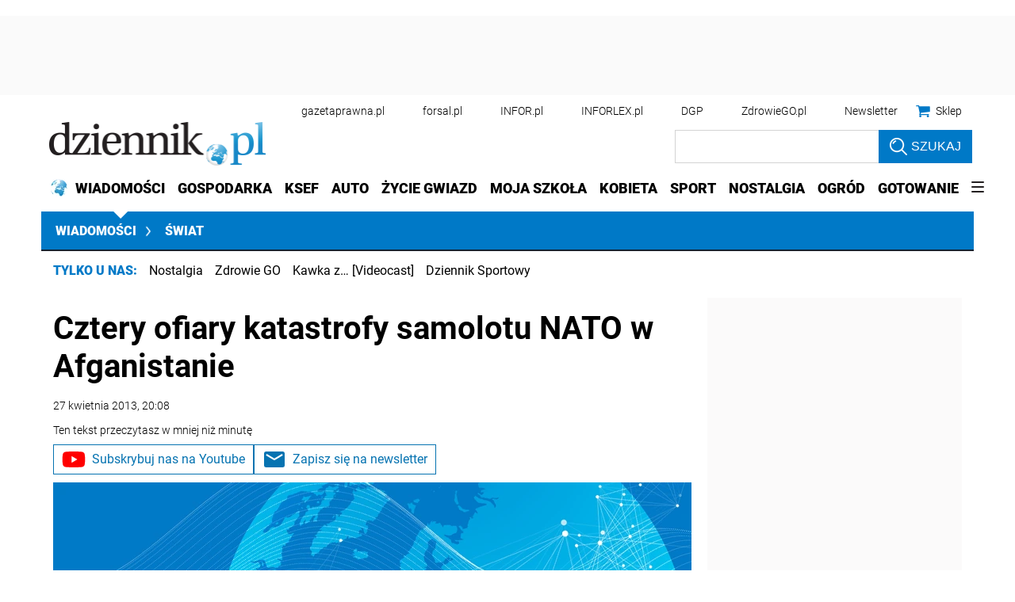

--- FILE ---
content_type: text/html; charset=utf-8
request_url: https://www.google.com/recaptcha/api2/aframe
body_size: 183
content:
<!DOCTYPE HTML><html><head><meta http-equiv="content-type" content="text/html; charset=UTF-8"></head><body><script nonce="IdNoqv8MeW7l4RJ-CFyTQQ">/** Anti-fraud and anti-abuse applications only. See google.com/recaptcha */ try{var clients={'sodar':'https://pagead2.googlesyndication.com/pagead/sodar?'};window.addEventListener("message",function(a){try{if(a.source===window.parent){var b=JSON.parse(a.data);var c=clients[b['id']];if(c){var d=document.createElement('img');d.src=c+b['params']+'&rc='+(localStorage.getItem("rc::a")?sessionStorage.getItem("rc::b"):"");window.document.body.appendChild(d);sessionStorage.setItem("rc::e",parseInt(sessionStorage.getItem("rc::e")||0)+1);localStorage.setItem("rc::h",'1768881608519');}}}catch(b){}});window.parent.postMessage("_grecaptcha_ready", "*");}catch(b){}</script></body></html>

--- FILE ---
content_type: text/plain; charset=UTF-8
request_url: https://at.teads.tv/fpc?analytics_tag_id=PUB_5576&tfpvi=&gdpr_status=22&gdpr_reason=220&gdpr_consent=&ccpa_consent=1---&shared_ids=&sv=d656f4a&
body_size: -87
content:
MTExZGJjMjktMjZmZC00MmYwLThhOTAtYTY5NDk1N2YxYWIzIzItOQ==

--- FILE ---
content_type: application/javascript; charset=utf-8
request_url: https://fundingchoicesmessages.google.com/f/AGSKWxVTiomyJJW4NAJVRr6bx7Q491-cV3i4xYgA7S_yfhTf9aRLXu7uhgP0BVPzFFi8IZoG0S1TrfIMEa9Ln5V1hX_ATVbLkJmZiXl5utOQAaPuxi4dUEfN6tjBEdfhvqiWMb90iTailQ==?fccs=W251bGwsbnVsbCxudWxsLG51bGwsbnVsbCxudWxsLFsxNzY4ODgxNjA4LDE0NzAwMDAwMF0sbnVsbCxudWxsLG51bGwsW251bGwsWzcsMTAsNl0sbnVsbCxudWxsLG51bGwsbnVsbCxudWxsLG51bGwsbnVsbCxudWxsLG51bGwsMV0sImh0dHBzOi8vd2lhZG9tb3NjaS5kemllbm5pay5wbC9zd2lhdC9hcnR5a3VseS80MjYzMTQsNC1vZmlhcnkta2F0YXN0cm9meS1zYW1vbG90dS1uYXRvLXctYWZnYW5pc3RhbmllLmh0bWwiLG51bGwsW1s4LCJNOWxrelVhWkRzZyJdLFs5LCJlbi1VUyJdLFsxNiwiWzEsMSwxXSJdLFsxOSwiMiJdLFsyNCwiIl0sWzI5LCJmYWxzZSJdXV0
body_size: 138
content:
if (typeof __googlefc.fcKernelManager.run === 'function') {"use strict";this.default_ContributorServingResponseClientJs=this.default_ContributorServingResponseClientJs||{};(function(_){var window=this;
try{
var np=function(a){this.A=_.t(a)};_.u(np,_.J);var op=function(a){this.A=_.t(a)};_.u(op,_.J);op.prototype.getWhitelistStatus=function(){return _.F(this,2)};var pp=function(a){this.A=_.t(a)};_.u(pp,_.J);var qp=_.Zc(pp),rp=function(a,b,c){this.B=a;this.j=_.A(b,np,1);this.l=_.A(b,_.Nk,3);this.F=_.A(b,op,4);a=this.B.location.hostname;this.D=_.Dg(this.j,2)&&_.O(this.j,2)!==""?_.O(this.j,2):a;a=new _.Og(_.Ok(this.l));this.C=new _.bh(_.q.document,this.D,a);this.console=null;this.o=new _.jp(this.B,c,a)};
rp.prototype.run=function(){if(_.O(this.j,3)){var a=this.C,b=_.O(this.j,3),c=_.dh(a),d=new _.Ug;b=_.fg(d,1,b);c=_.C(c,1,b);_.hh(a,c)}else _.eh(this.C,"FCNEC");_.lp(this.o,_.A(this.l,_.Ae,1),this.l.getDefaultConsentRevocationText(),this.l.getDefaultConsentRevocationCloseText(),this.l.getDefaultConsentRevocationAttestationText(),this.D);_.mp(this.o,_.F(this.F,1),this.F.getWhitelistStatus());var e;a=(e=this.B.googlefc)==null?void 0:e.__executeManualDeployment;a!==void 0&&typeof a==="function"&&_.Qo(this.o.G,
"manualDeploymentApi")};var sp=function(){};sp.prototype.run=function(a,b,c){var d;return _.v(function(e){d=qp(b);(new rp(a,d,c)).run();return e.return({})})};_.Rk(7,new sp);
}catch(e){_._DumpException(e)}
}).call(this,this.default_ContributorServingResponseClientJs);
// Google Inc.

//# sourceURL=/_/mss/boq-content-ads-contributor/_/js/k=boq-content-ads-contributor.ContributorServingResponseClientJs.en_US.M9lkzUaZDsg.es5.O/d=1/exm=ad_blocking_detection_executable,kernel_loader,loader_js_executable,web_iab_us_states_signal_executable/ed=1/rs=AJlcJMzanTQvnnVdXXtZinnKRQ21NfsPog/m=cookie_refresh_executable
__googlefc.fcKernelManager.run('\x5b\x5b\x5b7,\x22\x5b\x5bnull,\\\x22dziennik.pl\\\x22,\\\x22AKsRol-rP7ijE8er93dCT4pe3_51tdQJl5GrmvWtMqum5_mA6P0KuEjLWvuz7RB1dOeXOr591AceInMII0jvNsaUosccTAPj7D6TboNWdcEDcgpYUcEW981nJdMQhNanfwZQNLsNCpMBYxWZ2YS0bDD9JPR-bLk1yQ\\\\u003d\\\\u003d\\\x22\x5d,null,\x5b\x5bnull,null,null,\\\x22https:\/\/fundingchoicesmessages.google.com\/f\/AGSKWxWvUA96cAz1UaPuxwA9qNh-ULfYXE8jjykJIl1hyOG3aHn6qafLb418AM1UYCYNgeYE9vbseU8Y2GuhCgvboJhrb-4r8wMvhN2zqSn2zb-YOTidUTvwkhO0eZ-Gg01h3ZOmCVBclA\\\\u003d\\\\u003d\\\x22\x5d,null,null,\x5bnull,null,null,\\\x22https:\/\/fundingchoicesmessages.google.com\/el\/AGSKWxWtTDsvf1aA0UmxrLw5Wc_TLkfW0XCczTm26KCn25jFerbZLWOSdinVqWtXN5KSPB7eOzSSS9PfiCzZdC4zcyR08bK0WyhtbJjOZQCO0yptXDy5TpFzGE5zgBWKMXfTkYuyc-b2iw\\\\u003d\\\\u003d\\\x22\x5d,null,\x5bnull,\x5b7,10,6\x5d,null,null,null,null,null,null,null,null,null,1\x5d\x5d,\x5b3,1\x5d\x5d\x22\x5d\x5d,\x5bnull,null,null,\x22https:\/\/fundingchoicesmessages.google.com\/f\/AGSKWxURD1lFtp5VpTJPToTF1N2mjS_bx-dI7npwkO9gKMZhV32UEJFfB_zRDPDBlOPgW_Dtl_PIqPZzsILtNEHWDDp2x0T41dM4y5anQaa7wQmaYCuGXyOEwB7P135fBvE-AaceAQbgPg\\u003d\\u003d\x22\x5d\x5d');}

--- FILE ---
content_type: application/javascript; charset=utf-8
request_url: https://fundingchoicesmessages.google.com/f/AGSKWxVjTZzFVwYrzBrQ0ujvpfh-g9b13hBsG1qb5CXBUZP_3o5XoX_KSSBRu1MROFQTQJTwCP6Rc9RcHhWVN3hY6LxwoVFhtgvTVB5kFTkUt_GHk67zloofMZk52X2iWFm2W6cS96e8Z12XlNSlflTvDeKOLFX_ODvKf1fPhLH580fkgRTxG7B5U38kQ9qK/_-advert-label-_advertisementtxt_.org/exit.js/728x901./vice-ads.
body_size: -1291
content:
window['00505480-03d6-4f97-9a52-45c601c39459'] = true;